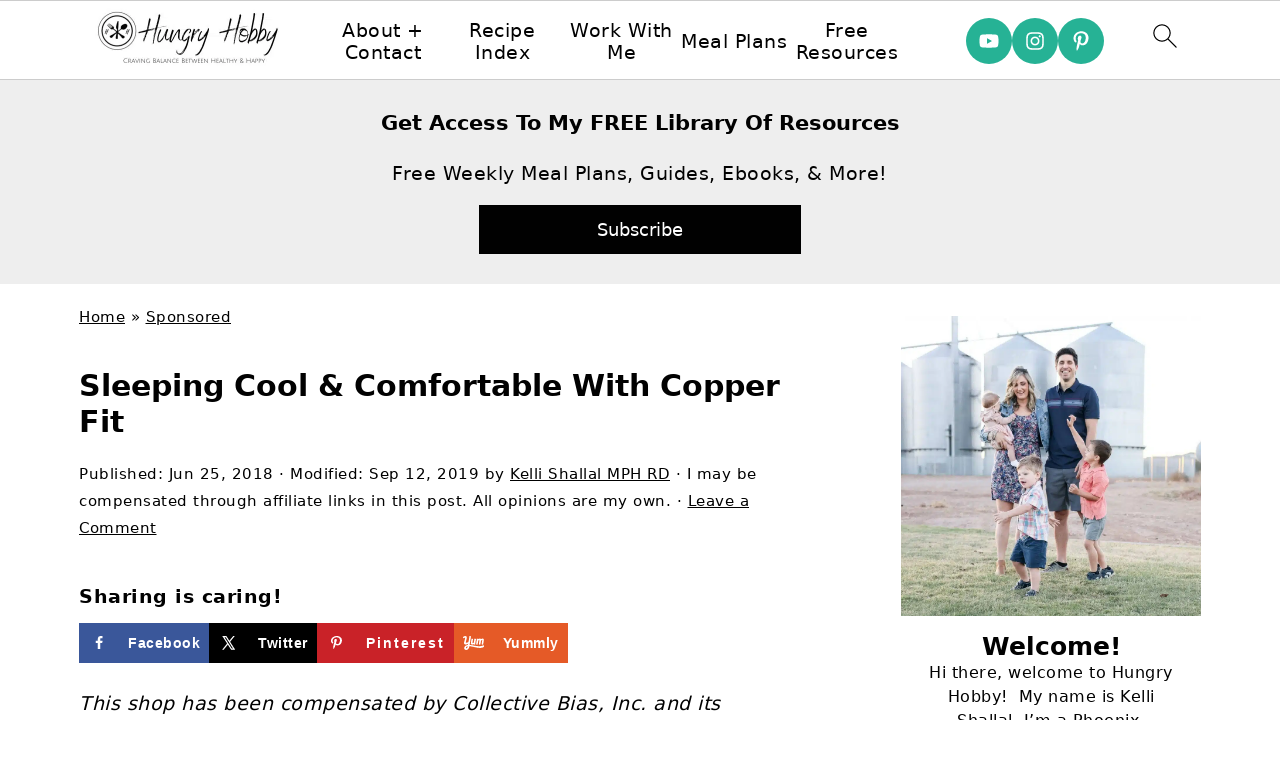

--- FILE ---
content_type: text/html; charset=utf-8
request_url: https://r.curalate.com/v2/widget/aTQqMSjQTY1aMrWWTGH4e8LphUEPDzQY?shopButtonText=View%20Details&replaceTabs=false&autoShowProducts=false&spatialTagIcon=tag
body_size: 2204
content:
<!DOCTYPE html>
<html lang="en">
  <head>
    <title>Curalate Widget V3</title>
    <meta charset="utf-8"/>
    <meta content="IE=edge" http-equiv="X-UA-Compatible"/>
    <meta name="apple-mobile-web-app-capable" content="yes"/>
    <meta name="description" content="Curalate Widget"/>
    <meta content="width=device-width, initial-scale=1.0, maximum-scale=1.0, user-scalable=0" name="viewport"/>
    <meta name="robots" content="noindex"/>
    <meta name="referrer" content="always"/>
    <script src="//www.google-analytics.com/cx/api.js?experiment=9sv37BSHR2SbfoPzFJyviQ"></script>
    <link rel="stylesheet" type="text/css" href="//maxcdn.bootstrapcdn.com/font-awesome/4.3.0/css/font-awesome.min.css"/>
    <link rel="stylesheet" type="text/css" href="/css/curalate-widget-all.v3.min.css"/>
    <link rel="stylesheet" type="text/css" href="/node_modules/pannellum/src/css/pannellum.css"/>
    <script src="//ajax.googleapis.com/ajax/libs/jquery/2.1.4/jquery.min.js"></script>
    <script src="//ajax.googleapis.com/ajax/libs/angularjs/1.4.2/angular.min.js"></script>
    <script src="//ajax.googleapis.com/ajax/libs/angularjs/1.4.2/angular-touch.min.js"></script>
    <script src="//ajax.googleapis.com/ajax/libs/angularjs/1.4.2/angular-animate.js"></script>
    <script src="//cdnjs.cloudflare.com/ajax/libs/angular-ui-router/0.3.1/angular-ui-router.min.js"></script>
    <script src="//cdnjs.cloudflare.com/ajax/libs/mobile-detect/1.3.3/mobile-detect.min.js"></script>
    <script src="//cdnjs.cloudflare.com/ajax/libs/moment.js/2.9.0/moment.min.js"></script>
    <script src="//cdnjs.cloudflare.com/ajax/libs/angular-moment/0.9.0/angular-moment.min.js"></script>
    <script src="//cdnjs.cloudflare.com/ajax/libs/underscore.js/1.8.3/underscore-min.js"></script>
    <script src="//use.typekit.net/mim0exy.js"></script>
    <script type='text/javascript'>
      //<![CDATA[
        try{Typekit.load();}catch(e){};
        window.CRL8_WIDGET = window.CRL8_WIDGET || {};
        window.CRL8_WIDGET.initialData = JSON.parse("{\"widgetId\":\"aTQqMSjQTY1aMrWWTGH4e8LphUEPDzQY\",\"experimentId\":\"9sv37BSHR2SbfoPzFJyviQ\",\"widgetData\":\"{\\\"id\\\":\\\"aTQqMSjQTY1aMrWWTGH4e8LphUEPDzQY\\\",\\\"clientId\\\":12334,\\\"metricsItemId\\\":\\\"a1f875f4-558a-44ca-b365-4b5769703ab1\\\",\\\"imageSource\\\":\\\"https:\/\/edge.curalate.com\/v1\/img\/OlHjbLfsy5ULUnG_JC-vlh-i2Fydpm4oXydsdDlvMJA=\/d\/l\\\",\\\"products\\\":[{\\\"id\\\":\\\"\\\",\\\"label\\\":\\\"1\\\",\\\"destinationUrl\\\":\\\"http:\/\/getcopperfitmattress.com\/?utm_source=socialfabric&utm_medium=NEW+CopperFit+Mattress+BlogSleepWellWithCopperFitshop3&crl8_id=a1f875f4-558a-44ca-b365-4b5769703ab1\\\",\\\"imageSource\\\":\\\"https:\/\/edge.curalate.com\/v1\/img\/OJpPqJ1gvhLUks67iXXnkn7Q-F3PkB3IlCMmU4DPMCg=\/d\/s\\\",\\\"name\\\":\\\"Copper Fit\u00AE Replenish Mattress\\\",\\\"spatialTag\\\":{\\\"x\\\":0.30177516,\\\"y\\\":0.37351778,\\\"label\\\":\\\"1\\\"},\\\"productStyleId\\\":\\\"c_12334_6f1891f56f5fd85a942ea711c90146eab546644f885ed4506804b0fe59cb1a42\\\",\\\"isActive\\\":true}],\\\"embedCode\\\":\\\"<div class=\\\\\\\"curalate-widget\\\\\\\" style=\\\\\\\"max-width: 367px; margin: auto; min-width: 240px; min-height: 240px;\\\\\\\"><div class=\\\\\\\"curalate-widget-container\\\\\\\" style=\\\\\\\"position: relative; width: 100%; height: 0; border-radius: 3px; padding-bottom: 149.86376021798364%;\\\\\\\"><iframe src=\\\\\\\"https:\/\/r.curalate.com\/v2\/widget\/aTQqMSjQTY1aMrWWTGH4e8LphUEPDzQY?replaceTabs=false&amp;spatialTagIcon=tag&amp;autoShowProducts=false&amp;shopButtonText=View Details\\\\\\\" class=\\\\\\\"curalate-widget-iframe\\\\\\\" allowtransparency=\\\\\\\"true\\\\\\\" frameborder=\\\\\\\"0\\\\\\\" display=\\\\\\\"block\\\\\\\" scrolling=\\\\\\\"no\\\\\\\" title=\\\\\\\"Curalate Reveal: Interactive image with tagged items\\\\\\\" width=\\\\\\\"367\\\\\\\" height=\\\\\\\"550\\\\\\\" style=\\\\\\\"z-index: 1; border-radius: 3px; position: absolute; width: 100%; height: 100%; left: 0; top: 0;\\\\\\\"><\/iframe><img src=\\\\\\\"https:\/\/edge.curalate.com\/v1\/img\/OlHjbLfsy5ULUnG_JC-vlh-i2Fydpm4oXydsdDlvMJA=\/d\/l\\\\\\\" class=\\\\\\\"curalate-widget-image\\\\\\\" alt=\\\\\\\"\\\\\\\" aria-hidden=\\\\\\\"true\\\\\\\" style=\\\\\\\"position: relative !important; z-index: 0 !important; width: 100%; border-radius: 3px;\\\\\\\"\/><script class=\\\\\\\"curalate-widget-script\\\\\\\" async=\\\\\\\"\\\\\\\" defer=\\\\\\\"\\\\\\\" charset=\\\\\\\"utf-8\\\\\\\" src=\\\\\\\"https:\/\/d30bopbxapq94k.cloudfront.net\/js\/curalate-widget-client-all-v3.min.js\\\\\\\"><\/script><\/div><\/div>\\\",\\\"fileId\\\":\\\"OlHjbLfsy5ULUnG_JC-vlh-i2Fydpm4oXydsdDlvMJA=\\\",\\\"is360\\\":false,\\\"highResolutionImageUrl\\\":\\\"https:\/\/edge.curalate.com\/v1\/img\/OlHjbLfsy5ULUnG_JC-vlh-i2Fydpm4oXydsdDlvMJA=\/d\/xl\\\",\\\"isCookieConsentEnabled\\\":false}\",\"spatialTagIcon\":\"tag\",\"replaceTabs\":false,\"autoShowProducts\":false,\"requestId\":\"1a726840-f9ec-40e5-8bd1-368554cf5086\",\"useEventsApi\":true,\"shopButtonText\":\"View Details\"}");
      //]]>
    </script>
    <script src="/js/curalate-widget-all.v3.min.js"></script>
  </head>
  <!-- / TODO: Determine whether or not we should pass empty strings here (if there is no override) -->
  <body ng-app="curalate">
    <curalate-widget-launcher></curalate-widget-launcher>
    <script type='text/javascript'>
      //<![CDATA[
        (function(i,s,o,g,r,a,m){i['GoogleAnalyticsObject']=r;i[r]=i[r]||function(){
        (i[r].q=i[r].q||[]).push(arguments)},i[r].l=1*new Date();a=s.createElement(o),
        m=s.getElementsByTagName(o)[0];a.async=1;a.src=g;m.parentNode.insertBefore(a,m)
        })(window,document,'script','//www.google-analytics.com/analytics.js','widgetGA');
        widgetGA('create', 'UA-30147709-10', 'auto');
        widgetGA('send', 'pageview');
      //]]>
    </script>
  </body>
</html>
